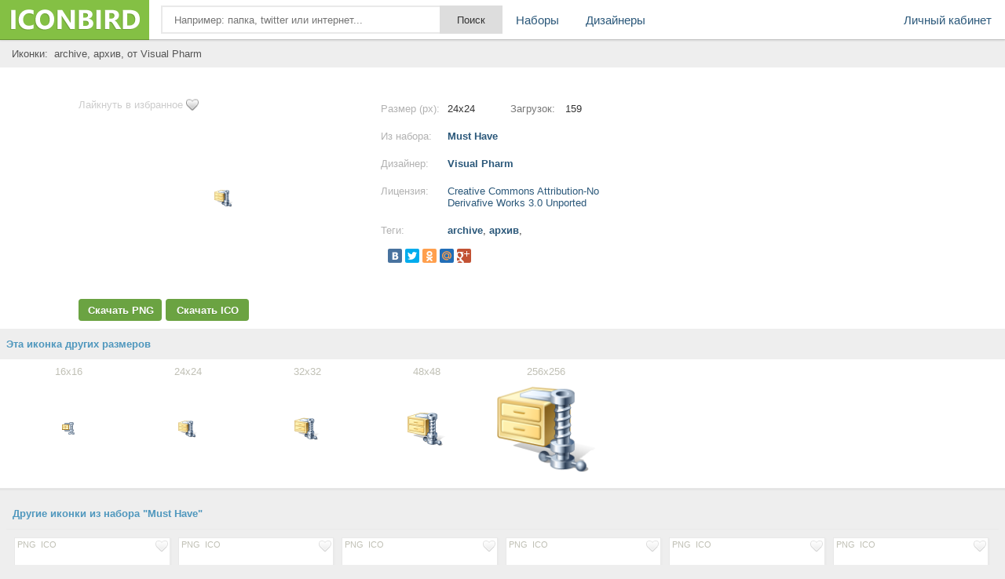

--- FILE ---
content_type: text/html; charset=UTF-8
request_url: https://iconbird.com/view/5137_iconki_archive_arhiv
body_size: 7066
content:
<!DOCTYPE html>
<html>
<head>
    <title>Иконка  archive, архив, размер 24x24 | id5137 | iconbird.com</title>
<meta http-equiv="Content-Type" content="text/html; charset=utf-8">
<meta name="keywords" content="иконка archive, архив,">
<meta name="description" content="Иконки archive, архив, размер 24x24. Скачать иконки бесплатно в формате PNG и ICO">    <meta name="viewport" content="width=device-width, initial-scale=1.0" />
    <script type="text/javascript" src="//ajax.googleapis.com/ajax/libs/jquery/1.7.1/jquery.min.js"></script>
    <script type="text/javascript" src="/site/js/jquery.autocomplete.js"></script>
    <link href="//img.iconbird.com/css/sparrow.css" rel="stylesheet">
    <link rel="shortcut icon" href="//img.iconbird.com/img/iconbird.ico">
    <script src="/site/js/search.js"></script>
    <script type="text/javascript" src="//img.iconbird.com/js/facebox.js"></script>
    <script type="text/javascript">
      jQuery(document).ready(function ($) {
        $('a[id*=faceboxlike]').facebox({
          loading_image: 'loading.gif',
          close_image: 'closelabel.gif'
        })
      })
    </script>
    <script type="text/javascript" src="//yandex.st/share/share.js" charset="utf-8"></script>
    <script>
      new Ya.share({
        'element': 'yashare-auto-init',
        'elementStyle': {'quickServices': counter_services, 'type': 'small'},
        'theme': 'counter'
      });
    </script>

    <script>document.write('<script src="' + 'https://s2.iconbird.com/channel/103?enc=' + encodeURIComponent(document.inputEncoding) + '"></scr' + 'ipt>');</script>
    <!-- Yandex.RTB -->
    <script>window.yaContextCb = window.yaContextCb || []</script>
    <script src="https://yandex.ru/ads/system/context.js" async></script>
</head>
<body>
<div class="testWrap">
<div class="hotst"></div>
<header>
<div class="logo"><a href="/"></a></div>
<div class="top"><form action="/search/" method="get" class="sykaOpera"><div class="plusAs"><input type="text" name="q" class="searchText ac_input searchElement" value="" id="searchInput" autocomplete="off" onwebkitspeechchange="this.form.submit();" placeholder="Например: папка, twitter или интернет..."><input class="searchsubmit searchElement" type="submit" value="Поиск"></div></form></div>
<div class="menuLine" onclick="return toggleMes('openTop')"><i></i><i></i><i></i></div>
<div class="menu" id="openTop">
<ul>
<li class="lCab"><a href="/my/">Личный кабинет</a></li>
<li><a href="/browse/">Наборы</a></li>
<li><div class="splr"><i></i><i></i><i></i></div>
<div class="dopM">
<div class="onTblet" onclick="return toggleMes('openTop')">x</div>
<ul><li><a href="/designer/">Дизайнеры</a></li>
</ul></div>
</li>


</ul>
</div>
</header>
<div class="viewLeftAds">
<div style="width:100%;">
</div>
<script>document.write('<script src="' + '//s2.iconbird.com/channel/101?enc='+encodeURIComponent(document.inputEncoding) + '"></scr' + 'ipt>');</script>
<span style="display:none;" class="fpaping"></span><div class="topMenuHome">
    <div class="birdCenter">
        <table style="width:100%;" cellpadding="0" cellspacing="0">
            <tbody>
            <tr>
                <td class="gggh">
                    <h1 style="margin-left:7px;">Иконки:&nbsp;
                        archive, архив,  от Visual Pharm                    </h1>
                </td>
            </tr>
            </tbody>
        </table>
        <div class="both"></div>
    </div>
</div>
<div class="whiterShow">
    <div class="birdCenter">
        <div class="both flatCenter">
            
            <!-- Yandex.RTB R-A-2158893-5 -->
            <div id="yandex_rtb_R-A-2158893-5"></div>
            <script>window.yaContextCb.push(() => {
                Ya.Context.AdvManager.render({
                  renderTo: 'yandex_rtb_R-A-2158893-5',
                  blockId: 'R-A-2158893-5'
                })
              })</script>

            <div class="DownBclok" style="width: 370px;">

                <a href="/my/like/5137" id="faceboxlike" class="likefromll" style="margin-left: 0px;">Лайкнуть
                    в избранное</a>
                                <div class="ViewMage">
                    <div><img src="http://s1.iconbird.com/ico/0612/MustHave/w24h241339195612Archive24x24.png" alt="иконка archive, архив,"></div>
                </div>
                <div class="widdg">
                                                    <a rel="nofollow"
                                    href="https://iconbird.com/png/download.php?id=5137&s=24"
                                    title="Скачать бесплатно иконку в PNG формате" class="btLf assM">Скачать PNG</a>
                                <a rel="nofollow"
                                    href="https://iconbird.com/ico/download.php?id=5137&s=24"
                                    title="Скачать бесплатно иконку в ICO формате" class="btRg assM">Скачать ICO</a>

                                                </div>
            </div>
            <div class="iconNewCenter">
                <!--Конец блока иконки начало описания-->
                <div class="opSanie">
                    <div class="NsY">
                        <div class="nRt">Размер (px):</div>
                        <div class="uiio">24x24</div>
                        <div class="nRtt">Загрузок:</div>
                        <div class="uioi">159</div>
                        <span></span></div>
                    <div class="NsY">
                        <div class="nRt">Из набора:</div>
                        <div class="uio"><a href="/search/?q=iconset:Must Have"
                                title="Просмотреть все иконки">Must Have</a></div>
                        <span></span></div>
                    <div class="NsY">
                        <div class="nRt">Дизайнер:</div>
                        <div class="uio"><a title="Страница разработчика"
                                href="/designer/VisualPharm">Visual Pharm</a></div>
                        <span></span></div>
                    <div class="NsY">
                        <div class="nRt">Лицензия:</div>
                        <div class="uio"><a rel="nofollow" id="faceboxlike" style="font-weight: normal;"
                                href="/company/license/CreativeCommonsAttributionNoDerivafiveWorks30Unported.html">Creative Commons Attribution-No Derivafive Works 3.0 Unported</a></div>
                        <span></span></div>
                                        <div class="NsY">
                        <div class="nRt">Теги:</div>
                        <div class="uio Tyu">
                            <h1>
                                <a href="/search/?q=archive" class="tago">archive</a>, <a href="/search/?q=архив" class="tago">архив</a>, </h1>
                        </div>
                        <span></span></div>
                    <div class="NsYy">
                        <div class="yashare-auto-init" data-yashareType="small" data-yashareL10n="ru"
                            data-yashareQuickServices="yaru,vkontakte,facebook,twitter,odnoklassniki,moimir,gplus"
                            data-yashareTheme="counter"></div>
                        <p><!-- iconbird-linksadaptive -->

                            <span></span>
                    </div>
                    <div class="NsY aClasses">
                        <div id="moneyBlock"></div>
                    </div>
                </div>
            </div>
            <div class="adsblNew" style="margin-top: 5px;">
                <!-- 336 -->

            </div>
        </div>
    </div>
    <div class="both"></div>
    </div>
<div id="myadline"></div>
    <script>document.write('<script src="' + '//s2.iconbird.com/channel/102?enc=' + encodeURIComponent(document.inputEncoding) + '"></scr' + 'ipt>');</script>
    <div class="otherIcoYeah newWhitePol">
        <div class="leftName sLabel">Эта иконка других размеров</div>
        <div class="birdCenter">
            <div class="icon sliva sGret" id="fuck"><a href="/view/5138_iconki_archive_arhiv" class="iconb"><span>16x16</span><div class="gogl"><img src="http://s1.iconbird.com/ico/0612/MustHave/w16h161339195612Archive16x16.png" class="r16" alt="иконки archive, архив," style="max-width:125px;max-height:125px;"></div></a></div><div class="icon sliva sGret" id="fuck"><a href="/view/5137_iconki_archive_arhiv" class="iconb"><span>24x24</span><div class="gogl"><img src="http://s1.iconbird.com/ico/0612/MustHave/w24h241339195612Archive24x24.png" class="r24" alt="иконки archive, архив," style="max-width:125px;max-height:125px;"></div></a></div><div class="icon sliva sGret" id="fuck"><a href="/view/5136_iconki_archive_arhiv" class="iconb"><span>32x32</span><div class="gogl"><img src="http://s1.iconbird.com/ico/0612/MustHave/w32h321339195612Archive32x32.png" class="r32" alt="иконки archive, архив," style="max-width:125px;max-height:125px;"></div></a></div><div class="icon sliva sGret" id="fuck"><a href="/view/5135_iconki_archive_arhiv" class="iconb"><span>48x48</span><div class="gogl"><img src="http://s1.iconbird.com/ico/0612/MustHave/w48h481339195612Archive48x48.png" class="r48" alt="иконки archive, архив," style="max-width:125px;max-height:125px;"></div></a></div><div class="icon sliva sGret" id="fuck"><a href="/view/5134_iconki_archive_arhiv" class="iconb"><span>256x256</span><div class="gogl"><img src="http://s1.iconbird.com/ico/0612/MustHave/w256h2561339195612Archive256x256.png" class="r256" alt="иконки archive, архив," style="max-width:125px;max-height:125px;"></div></a></div>        </div>
        <div class="both"></div>
    </div>
    <div style="padding-top:10px;">
    <script>document.write('<script src="' + '//s2.iconbird.com/channel/101?enc=' + encodeURIComponent(document.inputEncoding) + '"></scr' + 'ipt>');</script>
    </div>
<div class="birdCenter">
    <div class="both"></div>
    <div class="gangnamStyle">
        <div class="blockDlaRd">
            <div class="otherIcoYeah" style="padding-top:10px;">
                <div class="leftName sLabel">Другие иконки из набора "Must Have"</div>
                <div class="NewOts">
                    <div class="icon sliv" id="fuck" style="margin: 6px 3px 0px 0px;height:195px;"><div class="topIco"><a href="/my/like/5375" class="ass soi" id="faceboxlike" rel="nofollow"><img src="//img.iconbird.com/img/LIKE.png"></a><div class="downl"><a rel="nofollow" href="https://iconbird.com/png/download.php?id=5375&s=256" class="ass">PNG</a><a rel="nofollow" href="https://iconbird.com/ico/download.php?id=5375&s=256" class="ass">ICO</a></div></div><a href="/view/5375_iconki_stock_index_down_arrow_down_arrow_strelka_strelka_vniz" title="Size 256x256px"><div class="gogl"><img src="http://s1.iconbird.com/ico/0612/MustHave/w256h2561339196021StockIndexDown256x256.png" alt="иконки stock index down, arrow down, arrow, стрелка, стрелка вниз,"></div></a></div><div class="icon sliv" id="fuck" style="margin: 6px 3px 0px 0px;height:195px;"><div class="topIco"><a href="/my/like/5159" class="ass soi" id="faceboxlike" rel="nofollow"><img src="//img.iconbird.com/img/LIKE.png"></a><div class="downl"><a rel="nofollow" href="https://iconbird.com/png/download.php?id=5159&s=256" class="ass">PNG</a><a rel="nofollow" href="https://iconbird.com/ico/download.php?id=5159&s=256" class="ass">ICO</a></div></div><a href="/view/5159_iconki_check_otmetka_galochka" title="Size 256x256px"><div class="gogl"><img src="http://s1.iconbird.com/ico/0612/MustHave/w256h2561339195649Check256x256.png" alt="иконки check, отметка, галочка,"></div></a></div><div class="icon sliv" id="fuck" style="margin: 6px 3px 0px 0px;height:195px;"><div class="topIco"><a href="/my/like/5220" class="ass soi" id="faceboxlike" rel="nofollow"><img src="//img.iconbird.com/img/LIKE.png"></a><div class="downl"><a rel="nofollow" href="https://iconbird.com/png/download.php?id=5220&s=256" class="ass">PNG</a><a rel="nofollow" href="https://iconbird.com/ico/download.php?id=5220&s=256" class="ass">ICO</a></div></div><a href="/view/5220_iconki_folder_papka" title="Size 256x256px"><div class="gogl"><img src="http://s1.iconbird.com/ico/0612/MustHave/w256h2561339195740Folder256x256.png" alt="иконки folder, папка,"></div></a></div><div class="icon sliv" id="fuck" style="margin: 6px 3px 0px 0px;height:195px;"><div class="topIco"><a href="/my/like/5280" class="ass soi" id="faceboxlike" rel="nofollow"><img src="//img.iconbird.com/img/LIKE.png"></a><div class="downl"><a rel="nofollow" href="https://iconbird.com/png/download.php?id=5280&s=256" class="ass">PNG</a><a rel="nofollow" href="https://iconbird.com/ico/download.php?id=5280&s=256" class="ass">ICO</a></div></div><a href="/view/5280_iconki_otkryitaya_papka_open_folder" title="Size 256x256px"><div class="gogl"><img src="http://s1.iconbird.com/ico/0612/MustHave/w256h2561339195838Open256x256.png" alt="иконки открытая папка, open folder,"></div></a></div><div class="icon sliv" id="fuck" style="margin: 6px 3px 0px 0px;height:195px;"><div class="topIco"><a href="/my/like/5380" class="ass soi" id="faceboxlike" rel="nofollow"><img src="//img.iconbird.com/img/LIKE.png"></a><div class="downl"><a rel="nofollow" href="https://iconbird.com/png/download.php?id=5380&s=256" class="ass">PNG</a><a rel="nofollow" href="https://iconbird.com/ico/download.php?id=5380&s=256" class="ass">ICO</a></div></div><a href="/view/5380_iconki_stock_index_up_arrow_up_strelka_vverh_strelka_arrow" title="Size 256x256px"><div class="gogl"><img src="http://s1.iconbird.com/ico/0612/MustHave/w256h2561339196030StockIndexUp256x256.png" alt="иконки stock index up, arrow up, стрелка вверх, стрелка, arrow,"></div></a></div><div class="icon sliv" id="fuck" style="margin: 6px 3px 0px 0px;height:195px;"><div class="topIco"><a href="/my/like/5185" class="ass soi" id="faceboxlike" rel="nofollow"><img src="//img.iconbird.com/img/LIKE.png"></a><div class="downl"><a rel="nofollow" href="https://iconbird.com/png/download.php?id=5185&s=256" class="ass">PNG</a><a rel="nofollow" href="https://iconbird.com/ico/download.php?id=5185&s=256" class="ass">ICO</a></div></div><a href="/view/5185_iconki_delete_udalit_zakryit_krestik" title="Size 256x256px"><div class="gogl"><img src="http://s1.iconbird.com/ico/0612/MustHave/w256h2561339195686Delete256x256.png" alt="иконки delete, удалить, закрыть, крестик,"></div></a></div><div class="icon sliv" id="fuck" style="margin: 6px 3px 0px 0px;height:195px;"><div class="topIco"><a href="/my/like/5370" class="ass soi" id="faceboxlike" rel="nofollow"><img src="//img.iconbird.com/img/LIKE.png"></a><div class="downl"><a rel="nofollow" href="https://iconbird.com/png/download.php?id=5370&s=256" class="ass">PNG</a><a rel="nofollow" href="https://iconbird.com/ico/download.php?id=5370&s=256" class="ass">ICO</a></div></div><a href="/view/5370_iconki_settings_nastroyki_shesterenka" title="Size 256x256px"><div class="gogl"><img src="http://s1.iconbird.com/ico/0612/MustHave/w256h2561339196010Settings256x256.png" alt="иконки settings, настройки, шестеренка,"></div></a></div><div class="icon sliv" id="fuck" style="margin: 6px 3px 0px 0px;height:195px;"><div class="topIco"><a href="/my/like/5255" class="ass soi" id="faceboxlike" rel="nofollow"><img src="//img.iconbird.com/img/LIKE.png"></a><div class="downl"><a rel="nofollow" href="https://iconbird.com/png/download.php?id=5255&s=256" class="ass">PNG</a><a rel="nofollow" href="https://iconbird.com/ico/download.php?id=5255&s=256" class="ass">ICO</a></div></div><a href="/view/5255_iconki_log_out_vyihod" title="Size 256x256px"><div class="gogl"><img src="http://s1.iconbird.com/ico/0612/MustHave/w256h2561339195795LogOut256x256.png" alt="иконки log out, выход,"></div></a></div><div class="icon sliv" id="fuck" style="margin: 6px 3px 0px 0px;height:195px;"><div class="topIco"><a href="/my/like/5215" class="ass soi" id="faceboxlike" rel="nofollow"><img src="//img.iconbird.com/img/LIKE.png"></a><div class="downl"><a rel="nofollow" href="https://iconbird.com/png/download.php?id=5215&s=256" class="ass">PNG</a><a rel="nofollow" href="https://iconbird.com/ico/download.php?id=5215&s=256" class="ass">ICO</a></div></div><a href="/view/5215_iconki_flash_disk_flesh_nakopitel_fleshka_usb" title="Size 256x256px"><div class="gogl"><img src="http://s1.iconbird.com/ico/0612/MustHave/w256h2561339195732FlashDisk256x256.png" alt="иконки flash disk, флешь накопитель, флешка, usb,"></div></a></div><div class="icon sliv" id="fuck" style="margin: 6px 3px 0px 0px;height:195px;"><div class="topIco"><a href="/my/like/5395" class="ass soi" id="faceboxlike" rel="nofollow"><img src="//img.iconbird.com/img/LIKE.png"></a><div class="downl"><a rel="nofollow" href="https://iconbird.com/png/download.php?id=5395&s=256" class="ass">PNG</a><a rel="nofollow" href="https://iconbird.com/ico/download.php?id=5395&s=256" class="ass">ICO</a></div></div><a href="/view/5395_iconki_text_document_tekstovyiy_dokument_list_listochek" title="Size 256x256px"><div class="gogl"><img src="http://s1.iconbird.com/ico/0612/MustHave/w256h2561339196059TextDocument256x256.png" alt="иконки text document, текстовый документ, лист, листочек,"></div></a></div><div class="icon sliv" id="fuck" style="margin: 6px 3px 0px 0px;height:195px;"><div class="topIco"><a href="/my/like/5340" class="ass soi" id="faceboxlike" rel="nofollow"><img src="//img.iconbird.com/img/LIKE.png"></a><div class="downl"><a rel="nofollow" href="https://iconbird.com/png/download.php?id=5340&s=256" class="ass">PNG</a><a rel="nofollow" href="https://iconbird.com/ico/download.php?id=5340&s=256" class="ass">ICO</a></div></div><a href="/view/5340_iconki_refresh_obnovit_obnovlenie" title="Size 256x256px"><div class="gogl"><img src="http://s1.iconbird.com/ico/0612/MustHave/w256h2561339195956Refresh256x256.png" alt="иконки refresh, обновить, обновление,"></div></a></div><div class="icon sliv" id="fuck" style="margin: 6px 3px 0px 0px;height:195px;"><div class="topIco"><a href="/my/like/5235" class="ass soi" id="faceboxlike" rel="nofollow"><img src="//img.iconbird.com/img/LIKE.png"></a><div class="downl"><a rel="nofollow" href="https://iconbird.com/png/download.php?id=5235&s=256" class="ass">PNG</a><a rel="nofollow" href="https://iconbird.com/ico/download.php?id=5235&s=256" class="ass">ICO</a></div></div><a href="/view/5235_iconki_hard_disk_jestkiy_disk" title="Size 256x256px"><div class="gogl"><img src="http://s1.iconbird.com/ico/0612/MustHave/w256h2561339195764HardDisk256x256.png" alt="иконки hard disk, жесткий диск,"></div></a></div><div class="icon sliv" id="fuck" style="margin: 6px 3px 0px 0px;height:195px;"><div class="topIco"><a href="/my/like/5129" class="ass soi" id="faceboxlike" rel="nofollow"><img src="//img.iconbird.com/img/LIKE.png"></a><div class="downl"><a rel="nofollow" href="https://iconbird.com/png/download.php?id=5129&s=256" class="ass">PNG</a><a rel="nofollow" href="https://iconbird.com/ico/download.php?id=5129&s=256" class="ass">ICO</a></div></div><a href="/view/5129_iconki_add_dobavit_dobavlyat_plyus" title="Size 256x256px"><div class="gogl"><img src="http://s1.iconbird.com/ico/0612/MustHave/w256h2561339195591Add256x256.png" alt="иконки add, добавить, добавлять, плюс,"></div></a></div><div class="icon sliv" id="fuck" style="margin: 6px 3px 0px 0px;height:195px;"><div class="topIco"><a href="/my/like/5240" class="ass soi" id="faceboxlike" rel="nofollow"><img src="//img.iconbird.com/img/LIKE.png"></a><div class="downl"><a rel="nofollow" href="https://iconbird.com/png/download.php?id=5240&s=256" class="ass">PNG</a><a rel="nofollow" href="https://iconbird.com/ico/download.php?id=5240&s=256" class="ass">ICO</a></div></div><a href="/view/5240_iconki_help_pomosch_vopros" title="Size 256x256px"><div class="gogl"><img src="http://s1.iconbird.com/ico/0612/MustHave/w256h2561339195771Help256x256.png" alt="иконки help, помощь, вопрос,"></div></a></div><div class="icon sliv" id="fuck" style="margin: 6px 3px 0px 0px;height:195px;"><div class="topIco"><a href="/my/like/5200" class="ass soi" id="faceboxlike" rel="nofollow"><img src="//img.iconbird.com/img/LIKE.png"></a><div class="downl"><a rel="nofollow" href="https://iconbird.com/png/download.php?id=5200&s=256" class="ass">PNG</a><a rel="nofollow" href="https://iconbird.com/ico/download.php?id=5200&s=256" class="ass">ICO</a></div></div><a href="/view/5200_iconki_edit_redaktirovat_karandash" title="Size 256x256px"><div class="gogl"><img src="http://s1.iconbird.com/ico/0612/MustHave/w256h2561339195709Edit256x256.png" alt="иконки edit, редактировать, карандаш,"></div></a></div><div class="icon sliv" id="fuck" style="margin: 6px 3px 0px 0px;height:195px;"><div class="topIco"><a href="/my/like/5225" class="ass soi" id="faceboxlike" rel="nofollow"><img src="//img.iconbird.com/img/LIKE.png"></a><div class="downl"><a rel="nofollow" href="https://iconbird.com/png/download.php?id=5225&s=256" class="ass">PNG</a><a rel="nofollow" href="https://iconbird.com/ico/download.php?id=5225&s=256" class="ass">ICO</a></div></div><a href="/view/5225_iconki_forward_vpered_otpravit_pochta_pismo_mail" title="Size 256x256px"><div class="gogl"><img src="http://s1.iconbird.com/ico/0612/MustHave/w256h2561339195748Forward256x256.png" alt="иконки forward, вперед, отправить, почта, письмо, mail,"></div></a></div>                        <div class="icon sliv" style="margin: 6px 3px 0px 0px;height:195px;"><a
                                href="/search/?q=iconset:Must Have" class="naborUrl">Просмотреть все<br>иконки
                                из набора</a></div>
                                    </div>
            </div>

                        <div class="otherIcoYeah" style="padding-top:10px;">

                <div style="margin-top: 30px; margin-bottom: 30px; text-align: center;">
                    <!-- Yandex.RTB R-A-257488-1 -->

                </div>

                
                <div class="leftName sLabel">
                    <h2>Еще иконки с тегами archive, архив</h2>
                </div>
                <div class="NewOts">
                    <div class="icon sliv" id="fuck" style="margin: 6px 3px 0px 0px;height:195px;"><div class="topIco"><a href="/my/like/42439" class="ass soi" id="faceboxlike" rel="nofollow"><img src="//img.iconbird.com/img/LIKE.png"></a><div class="downl"><a rel="nofollow" href="https://iconbird.com/png/download.php?id=42439&s=256" class="ass">PNG</a><a rel="nofollow" href="https://iconbird.com/ico/download.php?id=42439&s=256" class="ass">ICO</a></div></div><a href="/view/42439_iconki_arhiv_papka_sjataya_papka_folder_archive_cab" title="Size 256x256px"><div class="gogl"><img src="http://s1.iconbird.com/ico/2013/10/471/w256h2561383075037FolderArchivecabicon.png" alt="иконки архив, папка, сжатая папка, folder, archive, cab,"></div></a></div><div class="icon sliv" id="fuck" style="margin: 6px 3px 0px 0px;height:195px;"><div class="topIco"><a href="/my/like/2643" class="ass soi" id="faceboxlike" rel="nofollow"><img src="//img.iconbird.com/img/LIKE.png"></a><div class="downl"><a rel="nofollow" href="https://iconbird.com/png/download.php?id=2643&s=128" class="ass">PNG</a><a rel="nofollow" href="https://iconbird.com/ico/download.php?id=2643&s=128" class="ass">ICO</a></div></div><a href="/view/2643_iconki_archive_arhiv" title="Size 128x128px"><div class="gogl"><img src="http://s1.iconbird.com/ico/0512/FreeMacIcons/file1337362403.png" alt="иконки archive, архив,"></div></a></div><div class="icon sliv" id="fuck" style="margin: 6px 3px 0px 0px;height:195px;"><div class="topIco"><a href="/my/like/41387" class="ass soi" id="faceboxlike" rel="nofollow"><img src="//img.iconbird.com/img/LIKE.png"></a><div class="downl"><a rel="nofollow" href="https://iconbird.com/png/download.php?id=41387&s=512" class="ass">PNG</a><a rel="nofollow" href="https://iconbird.com/ico/download.php?id=41387&s=512" class="ass">ICO</a></div></div><a href="/view/41387_iconki_arhiv_zip_archive_metroui" title="Size 512x512px"><div class="gogl"><img src="http://s1.iconbird.com/ico/2013/9/446/w512h5121380376664MetroUIZIPArchive.png" alt="иконки архив, zip, archive, metroui,"></div></a></div><div class="icon sliv" id="fuck" style="margin: 6px 3px 0px 0px;height:195px;"><div class="topIco"><a href="/my/like/27956" class="ass soi" id="faceboxlike" rel="nofollow"><img src="//img.iconbird.com/img/LIKE.png"></a><div class="downl"><a rel="nofollow" href="https://iconbird.com/png/download.php?id=27956&s=30" class="ass">PNG</a><a rel="nofollow" href="https://iconbird.com/ico/download.php?id=27956&s=30" class="ass">ICO</a></div></div><a href="/view/27956_iconki_ZIP_Archive_arhiv" title="Size 30x30px"><div class="gogl"><img src="http://s1.iconbird.com/ico/1112/Koloria/w30h321351868956FileZIPArchive.png" alt="иконки ZIP, Archive, архив,"></div></a></div><div class="icon sliv" id="fuck" style="margin: 6px 3px 0px 0px;height:195px;"><div class="topIco"><a href="/my/like/32518" class="ass soi" id="faceboxlike" rel="nofollow"><img src="//img.iconbird.com/img/LIKE.png"></a><div class="downl"><a rel="nofollow" href="https://iconbird.com/png/download.php?id=32518&s=128" class="ass">PNG</a><a rel="nofollow" href="https://iconbird.com/ico/download.php?id=32518&s=128" class="ass">ICO</a></div></div><a href="/view/32518_iconki_archive_arhiv" title="Size 128x128px"><div class="gogl"><img src="http://s1.iconbird.com/ico/2013/6/319/w128h1281371897762utilitiesfilearchiver.png" alt="иконки archive, архив,"></div></a></div><div class="icon sliv" id="fuck" style="margin: 6px 3px 0px 0px;height:195px;"><div class="topIco"><a href="/my/like/30428" class="ass soi" id="faceboxlike" rel="nofollow"><img src="//img.iconbird.com/img/LIKE.png"></a><div class="downl"><a rel="nofollow" href="https://iconbird.com/png/download.php?id=30428&s=256" class="ass">PNG</a><a rel="nofollow" href="https://iconbird.com/ico/download.php?id=30428&s=256" class="ass">ICO</a></div></div><a href="/view/30428_iconki_themes_archive_arhiv" title="Size 256x256px"><div class="gogl"><img src="http://s1.iconbird.com/ico/2013/6/278/w256h2561371383031themesarchive.png" alt="иконки themes archive, архив,"></div></a></div><div class="icon sliv" id="fuck" style="margin: 6px 3px 0px 0px;height:195px;"><div class="topIco"><a href="/my/like/42438" class="ass soi" id="faceboxlike" rel="nofollow"><img src="//img.iconbird.com/img/LIKE.png"></a><div class="downl"><a rel="nofollow" href="https://iconbird.com/png/download.php?id=42438&s=256" class="ass">PNG</a><a rel="nofollow" href="https://iconbird.com/ico/download.php?id=42438&s=256" class="ass">ICO</a></div></div><a href="/view/42438_iconki_arhiv_papka_folder_archive_rar" title="Size 256x256px"><div class="gogl"><img src="http://s1.iconbird.com/ico/2013/10/471/w256h2561383075037FolderArchiveraricon.png" alt="иконки архив, папка, folder, archive, rar,"></div></a></div><div class="icon sliv" id="fuck" style="margin: 6px 3px 0px 0px;height:195px;"><div class="topIco"><a href="/my/like/23498" class="ass soi" id="faceboxlike" rel="nofollow"><img src="//img.iconbird.com/img/LIKE.png"></a><div class="downl"><a rel="nofollow" href="https://iconbird.com/png/download.php?id=23498&s=256" class="ass">PNG</a><a rel="nofollow" href="https://iconbird.com/ico/download.php?id=23498&s=256" class="ass">ICO</a></div></div><a href="/view/23498_iconki_archive_arhiv" title="Size 256x256px"><div class="gogl"><img src="http://s1.iconbird.com/ico/1012/AmpolaIcons/w256h2561350597263archive.png" alt="иконки archive, архив,"></div></a></div><div class="icon sliv" id="fuck" style="margin: 6px 3px 0px 0px;height:195px;"><div class="topIco"><a href="/my/like/23670" class="ass soi" id="faceboxlike" rel="nofollow"><img src="//img.iconbird.com/img/LIKE.png"></a><div class="downl"><a rel="nofollow" href="https://iconbird.com/png/download.php?id=23670&s=256" class="ass">PNG</a><a rel="nofollow" href="https://iconbird.com/ico/download.php?id=23670&s=256" class="ass">ICO</a></div></div><a href="/view/23670_iconki_archive_arhiv" title="Size 256x256px"><div class="gogl"><img src="http://s1.iconbird.com/ico/1012/QettoIcons/w256h2561350658906archive.png" alt="иконки archive, архив,"></div></a></div><div class="icon sliv" id="fuck" style="margin: 6px 3px 0px 0px;height:195px;"><div class="topIco"><a href="/my/like/28038" class="ass soi" id="faceboxlike" rel="nofollow"><img src="//img.iconbird.com/img/LIKE.png"></a><div class="downl"><a rel="nofollow" href="https://iconbird.com/png/download.php?id=28038&s=28" class="ass">PNG</a><a rel="nofollow" href="https://iconbird.com/ico/download.php?id=28038&s=28" class="ass">ICO</a></div></div><a href="/view/28038_iconki_archive_arhiv" title="Size 28x28px"><div class="gogl"><img src="http://s1.iconbird.com/ico/1112/Koloria/w28h321351868992Archive.png" alt="иконки archive, архив,"></div></a></div><div class="icon sliv" id="fuck" style="margin: 6px 3px 0px 0px;height:195px;"><div class="topIco"><a href="/my/like/17362" class="ass soi" id="faceboxlike" rel="nofollow"><img src="//img.iconbird.com/img/LIKE.png"></a><div class="downl"><a rel="nofollow" href="https://iconbird.com/png/download.php?id=17362&s=128" class="ass">PNG</a><a rel="nofollow" href="https://iconbird.com/ico/download.php?id=17362&s=128" class="ass">ICO</a></div></div><a href="/view/17362_iconki_add_files_to_archive_dobavit_faylyi_v_arhiv" title="Size 128x128px"><div class="gogl"><img src="http://s1.iconbird.com/ico/1012/human02/w128h1281349045934addfilestoarchive.png" alt="иконки add files to archive, добавить файлы в архив,"></div></a></div><div class="icon sliv" id="fuck" style="margin: 6px 3px 0px 0px;height:195px;"><div class="topIco"><a href="/my/like/46539" class="ass soi" id="faceboxlike" rel="nofollow"><img src="//img.iconbird.com/img/LIKE.png"></a><div class="downl"><a rel="nofollow" href="https://iconbird.com/png/download.php?id=46539&s=48" class="ass">PNG</a><a rel="nofollow" href="https://iconbird.com/ico/download.php?id=46539&s=48" class="ass">ICO</a></div></div><a href="/view/46539_iconki_novyiy_arhiv_sozdat_arhiv_new_archive" title="Size 48x48px"><div class="gogl"><img src="http://s1.iconbird.com/ico/2013/1/589/w48h481390728241Newarchive.png" alt="иконки новый архив, создать архив, new archive,"></div></a></div><div class="icon sliv" id="fuck" style="margin: 6px 3px 0px 0px;height:195px;"><div class="topIco"><a href="/my/like/17712" class="ass soi" id="faceboxlike" rel="nofollow"><img src="//img.iconbird.com/img/LIKE.png"></a><div class="downl"><a rel="nofollow" href="https://iconbird.com/png/download.php?id=17712&s=128" class="ass">PNG</a><a rel="nofollow" href="https://iconbird.com/ico/download.php?id=17712&s=128" class="ass">ICO</a></div></div><a href="/view/17712_iconki_extract_archive_izvlech_arhiv" title="Size 128x128px"><div class="gogl"><img src="http://s1.iconbird.com/ico/1012/human02/w128h1281349046374extractarchive.png" alt="иконки extract archive, извлечь архив,"></div></a></div><div class="icon sliv" id="fuck" style="margin: 6px 3px 0px 0px;height:195px;"><div class="topIco"><a href="/my/like/30327" class="ass soi" id="faceboxlike" rel="nofollow"><img src="//img.iconbird.com/img/LIKE.png"></a><div class="downl"><a rel="nofollow" href="https://iconbird.com/png/download.php?id=30327&s=256" class="ass">PNG</a><a rel="nofollow" href="https://iconbird.com/ico/download.php?id=30327&s=256" class="ass">ICO</a></div></div><a href="/view/30327_iconki_archive_arhiv" title="Size 256x256px"><div class="gogl"><img src="http://s1.iconbird.com/ico/2013/6/276/w256h2561371381624Archive.png" alt="иконки archive, архив,"></div></a></div><div class="icon sliv" id="fuck" style="margin: 6px 3px 0px 0px;height:195px;"><div class="topIco"><a href="/my/like/42437" class="ass soi" id="faceboxlike" rel="nofollow"><img src="//img.iconbird.com/img/LIKE.png"></a><div class="downl"><a rel="nofollow" href="https://iconbird.com/png/download.php?id=42437&s=256" class="ass">PNG</a><a rel="nofollow" href="https://iconbird.com/ico/download.php?id=42437&s=256" class="ass">ICO</a></div></div><a href="/view/42437_iconki_arhiv_papka_folder_archive_zip" title="Size 256x256px"><div class="gogl"><img src="http://s1.iconbird.com/ico/2013/10/471/w256h2561383075037FolderArchivezipicon.png" alt="иконки архив, папка, folder, archive, zip,"></div></a></div><div class="icon sliv" id="fuck" style="margin: 6px 3px 0px 0px;height:195px;"><div class="topIco"><a href="/my/like/32777" class="ass soi" id="faceboxlike" rel="nofollow"><img src="//img.iconbird.com/img/LIKE.png"></a><div class="downl"><a rel="nofollow" href="https://iconbird.com/png/download.php?id=32777&s=128" class="ass">PNG</a><a rel="nofollow" href="https://iconbird.com/ico/download.php?id=32777&s=128" class="ass">ICO</a></div></div><a href="/view/32777_iconki_archive_arhiv_korobka" title="Size 128x128px"><div class="gogl"><img src="http://s1.iconbird.com/ico/2013/6/319/w128h1281371897985applicationxarchive.png" alt="иконки archive, архив, коробка,"></div></a></div><div class="icon sliv" id="fuck" style="margin: 6px 3px 0px 0px;height:195px;"><div class="topIco"><a href="/my/like/34022" class="ass soi" id="faceboxlike" rel="nofollow"><img src="//img.iconbird.com/img/LIKE.png"></a><div class="downl"><a rel="nofollow" href="https://iconbird.com/png/download.php?id=34022&s=48" class="ass">PNG</a><a rel="nofollow" href="https://iconbird.com/ico/download.php?id=34022&s=48" class="ass">ICO</a></div></div><a href="/view/34022_iconki_arhiv_tumbochka_archive" title="Size 48x48px"><div class="gogl"><img src="http://s1.iconbird.com/ico/2013/6/347/w48h481372226745archive48.png" alt="иконки архив, тумбочка, archive,"></div></a></div>                        <div class="icon sliv" style="margin: 6px 3px 0px 0px;height:195px;"><a
                                href="/search/?q=archive" class="naborUrl">Показать еще<br>таких
                                иконок</a></div>

                    
                        </div>
                    </div>
                </div></div>
</div>
<div style="clear:left;height:20px;"></div><div class="tFooter "></div>
</div> <!-- end test Wrap -->
<footer>
<div class="footer">
<div class="birdCenter">
<div class="fologo"></div>
<div class="f2block"><ul><li><a href="/company/" rel="nofollow">О системе</a></li><li><a href="/company/privacy/" rel="nofollow">Политика</a></li><li><a href="/company/help/" rel="nofollow">Помощь</a></li><li><a href="/company/contact/" rel="nofollow">Обратная связь</a></li><li><a href="/company/ads/" rel="nofollow">Реклама</a></li></ul><span>Copyright &copy; 2012-2026 IconBird</span></div>
<div style="width:88px;margin:0 auto;"><script type="text/javascript">document.write("<img src='//counter.yadro.ru/hit?t25.2;r" + escape(document.referrer) + ((typeof(screen)=="undefined")?"":";s"+screen.width+"*"+screen.height+"*"+(screen.colorDepth?screen.colorDepth:screen.pixelDepth)) + ";u" + escape(document.URL) + ";" + Math.random() + "' border=0 width=88 height=15 alt='' title='LiveInternet: показано число посетителей за сегодня'>")</script></div>
<div class="both"></div>
</div>
</div>
<div class="both"></div>
</footer>
<div class="popupk" align="left" style="display: none; top: 40px; right: 10px;">
<strong>Загрузка иконки началась</strong><br>
Прежде чем пользоваться иконкой, ознакомьтесь с прилагающейся к ней лицензией!
<div class="for_height"><span class="error error_del"></span></div>
</div>
<script type='text/javascript'> 
function toggleMes(a){  
    var e=document.getElementById(a);  
    if(!e)return true;  
    if(e.style.display=="block"){  
    e.style.display="none"  
    } else {  
    e.style.display="block"  
    }  
    return true;  
}  
</script>
<script type="text/javascript">
function liFormat (row, i, num) {
	var result = row[0] + '<p class=qnt>~' + row[1] + '</p>';
	return result;
}
$(function() {$("#searchInput").autocomplete("/suggest", {delay:10,minChars:1,matchSubset:1,autoFill:false,matchContains:1,cacheLength:10,selectFirst:false,formatItem:liFormat,width:412,maxItemsToShow:10});});
</script>
<script type="text/javascript">
$(document).ready(function(){ $('.popupk').mouseout(function(){ $('.popupk').fadeOut('slow'); }); $('.assM').click(function(e){ $('.popupk').fadeIn('slow'); $('.popupk').css({'top':40, 'right':10}); }); $('.assO').click(function(e){ $('.popupk').fadeIn('slow'); $('.popupk').css({ 'top':40, 'right':10  }); }); });
</script>
<script type="text/javascript">(window.Image ? (new Image()) : document.createElement('img')).src = location.protocol + '//vk.com/rtrg?r=eOo2fDbmFBb4MXk0VT8vszUShbEjZc2TXjCWsUK6U4MZCv8CitZCee*d8xP3ZePVT1OtJxZ/Mk233qhxTUDuwgIexGrUN6bLpq7kxrLaDXwWxus2kFtTnGcU9gGRJh1rW0lYRQyYcZIbrcoHdz0Or23DmGILESc5GxpMJc7d4Gc-';</script>
<!-- Yandex.Metrika counter --><script type="text/javascript">(function (d, w, c) { (w[c] = w[c] || []).push(function() { try { w.yaCounter21515608 = new Ya.Metrika({id:21515608, webvisor:true, clickmap:true, trackLinks:true, accurateTrackBounce:true}); } catch(e) { } }); var n = d.getElementsByTagName("script")[0], s = d.createElement("script"), f = function () { n.parentNode.insertBefore(s, n); }; s.type = "text/javascript"; s.async = true; s.src = (d.location.protocol == "https:" ? "https:" : "https:") + "//mc.yandex.ru/metrika/watch.js"; if (w.opera == "[object Opera]") { d.addEventListener("DOMContentLoaded", f, false); } else { f(); } })(document, window, "yandex_metrika_callbacks");</script><noscript><div><img src="//mc.yandex.ru/watch/21515608" style="position:absolute; left:-9999px;" alt="" /></div></noscript><!-- /Yandex.Metrika counter -->
<!-- Go to www.addthis.com/dashboard to customize your tools --> <script type="text/javascript" src="//s7.addthis.com/js/300/addthis_widget.js#pubid=ra-5a2eb1d3efa89415"></script></body>
</html>